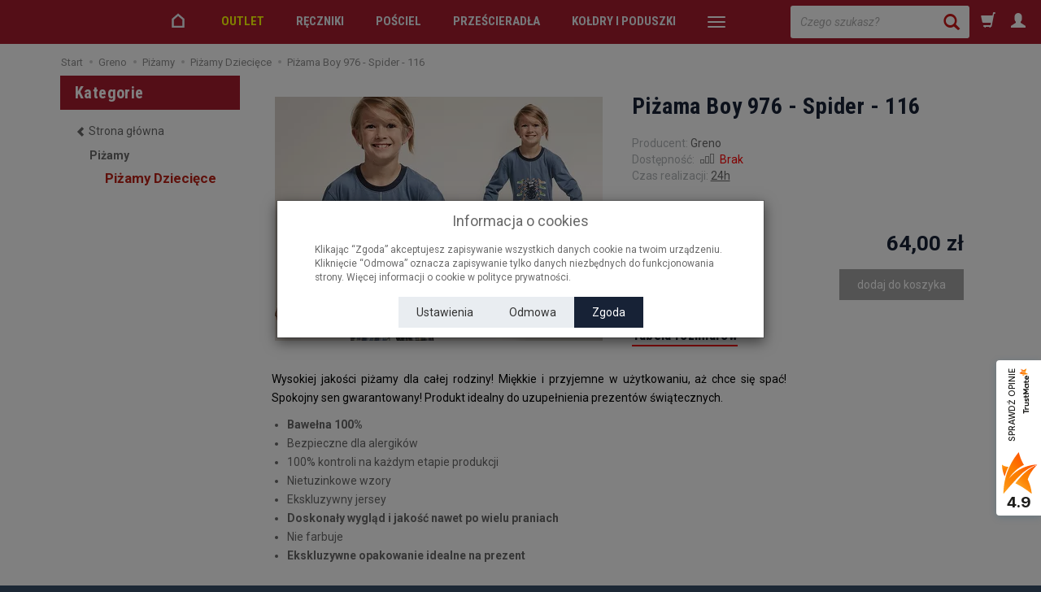

--- FILE ---
content_type: text/html; charset=utf-8
request_url: https://sklep.greno.pl/pizama-boy-976-spider-116.html
body_size: 20059
content:
<!DOCTYPE html>
<html lang="pl">
   <head>
      <meta name="viewport" content="width=device-width, initial-scale=1.0">
      
      
      

      
      
       
      
      
      
      
      
      
      

      
      
      
      
      
      

      <meta http-equiv="Content-Type" content="text/html; charset=utf-8" />
<meta name="keywords" content="Piżama Boy 976 - Spider - 116, Piżamy Dziecięce, Wyprzedaż Piżamy, Greno" />
<meta name="description" content="Tabela rozmiarów" />
<title>Piżama Boy 976 - Spider - 116 | Sklep Greno</title>
<link rel="canonical" href="https://sklep.greno.pl/pizama-boy-976-spider-116.html" />
      <meta name="google-site-verification" content="tec1H9zynd0AtW5WxGJw5-a2Hzf3idhcMaAe8B8BGmE">

      <link href="/bootstrap/css/bootstrap.min.css?v320" rel="stylesheet" type="text/css">
      <link href="/cache/css/ebb15c36b7b7e2111392c8bf7bb60d4d.css?lm=1745829949" rel="preload" as="style" />
<link href="/cache/css/ebb15c36b7b7e2111392c8bf7bb60d4d.css?lm=1745829949" rel="stylesheet" type="text/css" />
      
      <link href="/images/frontend/theme/greno02/greno.png" rel="shortcut icon">
      <link href="https://fonts.googleapis.com/css?family=Roboto+Condensed:400,700|Roboto:400,400i,700,700i&amp;subset=latin-ext" rel="stylesheet">
      
      
      <!--[if IE 9]>
         <style type="text/css">
         select.form-control
         {
            padding-right: 0;
            background-image: none;
         }
         </style> 
      <![endif]-->

       
      
<!-- Google Tag Manager -->

<script>(function(w,d,s,l,i){w[l]=w[l]||[];w[l].push({'gtm.start':
new Date().getTime(),event:'gtm.js'});var f=d.getElementsByTagName(s)[0],
j=d.createElement(s),dl=l!='dataLayer'?'&l='+l:'';j.async=true;j.src=
'https://www.googletagmanager.com/gtm.js?id='+i+dl;f.parentNode.insertBefore(j,f);
})(window,document,'script','dataLayer','GTM-5L7NN7L');</script>

<!-- End Google Tag Manager -->

      <script type="text/javascript">
  window.dataLayer = window.dataLayer || [];
  function gtag(){dataLayer.push(arguments)};
</script>
  <script>
    
     gtag('consent', 'default', {
        'functionality_storage': 'granted',
        'personalization_storage': 'granted',
        'security_storage': 'granted',
        'analytics_storage': 'denied',      
        'ad_storage': 'denied',
        'ad_personalization': 'denied',
        'ad_user_data': 'denied',
        'wait_for_update': 500
    });
    
</script>
<script async src="https://www.googletagmanager.com/gtag/js?id=G-Q7J49Z3WHF"></script>
<script>
  gtag('js', new Date());
  gtag('config', 'G-Q7J49Z3WHF');
 </script>
 <script>
    gtag('config', 'AW-817015077');
</script> 
  <script>
  
    gtag("event", "view_item", {
    currency: "PLN",
    value: 64.00,
    items: [
            {
        item_id: "PI-CDZ-976-SPI2",
        item_name: "Piżama Boy 976 - Spider - 116",
        index: 0,
        item_brand: "Greno",
        item_category: "Piżamy",
item_category2: "Piżamy Dziecięce",
        price: 64.00,
        // Google Ads
        id: "PI-CDZ-976-SPI2",
        google_business_vertical: "retail"
      }    ]
  });
  </script>

   
      <meta property="og:type" content="website" /><meta property="og:title" content="Piżama Boy 976 - Spider - 116" /><meta property="og:description" content="Tabela rozmiarów" /><meta property="og:url" content="https://sklep.greno.pl/pizama-boy-976-spider-116.html" /><meta property="og:image" content="https://sklep.greno.pl/media/products/6609856d611d4753282635e5cc03a89c/images/thumbnail/big_Pizama-Boy-976-Spider.webp?lm=1746289753" /><meta property="og:updated_time" content="1768917424" /><script>

var ad_storage = 'denied';

var analytics_storage = 'denied';

var ad_personalization = "denied";

var ad_user_data = "denied";

var cookies_message_bar_hidden = 0;

const cookies = document.cookie.split("; ");

for (let i = 0; i < cookies.length; i++) {
  const cookie = cookies[i].split("=");
  
  if (cookie[0] === "cookies_google_analytics"){
    var cookies_google_analytics = cookie[1];                                
    
    if(cookies_google_analytics === 'true'){           
       var analytics_storage = "granted";
    }        
  }
  
  if (cookie[0] === "cookies_google_targeting"){
    
    var cookies_google_targeting = cookie[1];                        
            
    if(cookies_google_targeting === 'true'){            
        var ad_storage = "granted";
    }     
  }

 if (cookie[0] === "cookies_google_personalization"){
    
    var cookies_google_personalization = cookie[1];                        
            
    if(cookies_google_personalization === 'true'){            
        var ad_personalization = "granted";
    }     
  }

if (cookie[0] === "cookies_google_user_data"){
    
    var cookies_google_user_data = cookie[1];                        
            
    if(cookies_google_user_data === 'true'){            
        var ad_user_data = "granted";
    }     
  }

if (cookie[0] === "cookies_message_bar_hidden"){
    
    var cookies_message_bar_hidden = cookie[1];                        
            
    if(cookies_message_bar_hidden === 'true'){            
        var cookies_message_bar_hidden = 1;
    }     
  }

}

        
         if (cookies_message_bar_hidden == 1){
            gtag('consent', 'update', {
            'functionality_storage': 'granted',
            'personalization_storage': 'granted',
            'security_storage': 'granted',
            'analytics_storage': analytics_storage,      
            'ad_storage': ad_storage,
            'ad_personalization': ad_personalization,
            'ad_user_data': ad_user_data
        });
         }
    
    </script>   </head>
   <body>

<!-- Google Tag Manager (noscript) -->
<noscript><iframe src="https://www.googletagmanager.com/ns.html?id=GTM-5L7NN7L"
height="0" width="0" style="display:none;visibility:hidden"></iframe></noscript>
<!-- End Google Tag Manager (noscript) -->

      


<!-- Modal -->
<div class="modal fade" id="ajax-login-form-modal" tabindex="-1" role="dialog" aria-hidden="true">
    <div class="modal-dialog">

        <div class="modal-content">
                
            <div id="ajax-login-form"></div>            
            
        </div>

    </div>
</div>
 
      <div id="bg">
    <div id="g_top"></div>
<div id="top" class="container hidden">
    <div id="header" class="clearfix">
        <div id="logo">
            <a href="/">
                <img src="/images/frontend/theme/greno02/belka-GRENO-mobilephone.png" alt="Logo" />
            </a>
        </div>...
    </div>
</div>
    <div id="container" class="container-fluid">
        <header>
            <div id="header-navbar-position" style="background-color: #a61c2e;">
    <div id="header-navbar-outer">
        <div class="container-fluid" style="padding-left: 0px !important; padding-right: 0px !important;">
            <nav id="header-navbar" class="navbar">
                <div id="logo_small" class="visible-xs">
                    <div style="background-color: #a61c2e;">
                        <a href="/">
                            <img class="img-responsive" src="/images/frontend/theme/greno02/belka-GRENO-mobilephone.png" alt="Logo Greno">
                        </a>
                     </div>
                </div>
                <div id="navbar-buttons" class="btn-group pull-right">
                	<div id="greno_search_div" class="hidden-xs">
<form action="/product/search" class="form-inline search" method="get">
    <div class="input-group">
        <input id="greno_search" type="search" autocomplete="off" class="form-control" name="query" value="" placeholder='Czego szukasz?' />
        <span class="input-group-btn">
            <button id="greno_search_btn" class="btn btn-primary" type="submit"><span class="glyphicon glyphicon-search"></span></button>
        </span>
    </div>
</form>
</div>
                    <button title="Koszyk" id="nav-button-shopping-cart" class="btn btn-navbar collapsed empty" data-toggle="collapse" data-target="#nav-shopping-cart"  data-parent="#header-navbar">
                        <span class="glyphicon glyphicon-shopping-cart"></span>
                        <small class="quantity"></small>
                    </button>
                                        <a href="https://sklep.greno.pl/user/loginUser" id="a-button-user" class="hidden-xs btn btn-navbar collapsed">
                        <span id="login-status-info1" class="glyphicon glyphicon-user"></span>
                        <small class="login-status">&nbsp;</small>
                    </a> 
                    <button title="Logowanie" id="nav-button-user" class="visible-xs btn btn-navbar collapsed" data-toggle="collapse" data-target="#nav-user" data-parent="#header-navbar">
                        <span id="login-status-info2" class="glyphicon glyphicon-user"></span>
                        <small class="login-status">&nbsp;</small>
                    </button>
                                        <button title="Ustawienia" id="nav-button-settings" class="btn btn-navbar hidden-xs collapsed" data-toggle="collapse" data-target="#nav-settings" data-parent="#header-navbar">
                        <span class="glyphicon glyphicon-globe"></span>
                    </button>
                </div>
                <div class="navbar-header">
                    <button title="Menu" id="nav-button-menu" type="button" class="navbar-toggle collapsed" data-toggle="collapse" data-target="#nav-menu" data-parent="#header-navbar">
                        <span class="icon-bar"></span>
                        <span class="icon-bar"></span>
                        <span class="icon-bar"></span>
                    </button>
                </div>
                <!-- Menu -->
                <div id="nav-menu" class="navbar-collapse collapse">
                    <ul class="nav navbar-nav horizontal-categories" style="visibility: hidden; height: 0">   
    <li class="home-icon hidden-xs hidden-sm">
        <a href="/">
            <svg enable-background="new 0 0 512 512" height="21px" version="1.0" viewBox="0 0 512 512" width="22px" xml:space="preserve" xmlns="http://www.w3.org/2000/svg" xmlns:xlink="http://www.w3.org/1999/xlink"><g><path d="M446,466H66V199.2L256,36.5l190,162.7L446,466z M126,406h260l0-179.2L256,115.5L126,226.8V406z"/></g></svg>
        </a>                     
    </li>                     
    <li class="visible-xs">
        <form action="/product/search" class="form-inline search" method="get">
    <div class="input-group">
        <label class="sr-only" for="search">Wyszukaj</label>
        <input id="search" type="search" autocomplete="off" class="form-control" name="query" value="" placeholder='Wpisz czego szukasz' />
        <span class="input-group-btn">
            <button class="btn btn-primary" type="submit"><span class="glyphicon glyphicon-search"></span></button>
        </span>
    </div>
</form>






    </li>    

                                                    <li class="dropdown">
		    			                	    <a href="/category/outlet" class="outletlink dropdown-toggle category-link category-outlet" data-hover="dropdown" data-toggle="dropdown">OUTLET</a>
					                        <ul class="dropdown-menu">
                        			                            	<li><a href="/category/outlet-wyprzedaz-reczniki" class="outletlink category-link">Wyprzedaż Ręczniki</a></li>
			                            			                            	<li><a href="/category/outlet-wyprzedaz-posciele" class="outletlink category-link">Wyprzedaż Pościele</a></li>
			                            			                            	<li><a href="/category/outlet-wyprzedaz-poszewki" class="outletlink category-link">Wyprzedaż Poszewki</a></li>
			                            			                            	<li><a href="/category/outlet-wyprzedaz-przescieradla" class="outletlink category-link">Wyprzedaż Prześcieradła</a></li>
			                            			                            	<li><a href="/category/wyprzedaz-koldry-i-poduszki" class="outletlink category-link">Wyprzedaż Kołdry i poduszki</a></li>
			                            			                            	<li><a href="/category/outlet-wyprzedaz-koce-i-narzuty" class="outletlink category-link">Wyprzedaż Koce i Narzuty</a></li>
			                            			                            	<li><a href="/category/outlet-wyprzedaz-obrusy" class="outletlink category-link">Wyprzedaż Obrusy</a></li>
			                            			                            	<li><a href="/category/outlet-wyprzedaz-szlafroki" class="outletlink category-link">Wyprzedaż Szlafroki</a></li>
			                            			                            	<li><a href="/category/outlet-wyprzedaz-poduszki-dekoracyjne" class="outletlink category-link">Wyprzedaż Poduszki Dekoracyjne</a></li>
			                            			                            	<li><a href="/category/outlet-wyprzedaz-pizamy" class="outletlink category-link">Wyprzedaż Piżamy</a></li>
			                            			                            	<li><a href="/category/outlet-wyprzedaz-horeca" class="outletlink category-link">Wyprzedaż HoReCa</a></li>
			                            			                    </ul>
                </li>
    	    	 
                                                    <li class="dropdown">
		                        <a href="/category/reczniki" class="dropdown-toggle category-link" data-hover="dropdown" data-toggle="dropdown">Ręczniki</a>
		                        <ul class="dropdown-menu">
                        			    				                        	<li><a href="/category/reczniki-do-rak" class="category-link">Do rąk</a></li>
							                            			    				                        	<li><a href="/category/reczniki-kapielowe" class="category-link">Kąpielowe</a></li>
							                            			    				                        	<li><a href="/category/reczniki-plazowe" class="category-link">Plażowe</a></li>
							                            			    				                        	<li><a href="/category/reczniki-dla-dzieci" class="category-link">Dla dzieci</a></li>
							                            			    				                        	<li><a href="/category/reczniki-dywaniki" class="category-link">Dywaniki</a></li>
							                            			    				                        	<li><a href="/category/reczniki-exclusive" class="category-link">Exclusive</a></li>
							                            			    				                        	<li><a href="/category/reczniki-bambusowe" class="category-link">Bambusowe</a></li>
							                            			                            <li><a href="/category/kolekcje-recznikow" class="category-link" style="color: #CA1515;">Kolekcje</a></li>
			                    </ul>
                </li>
    	    	 
                                                    <li class="dropdown">
		                        <a href="/category/posciele" class="dropdown-toggle category-link" data-hover="dropdown" data-toggle="dropdown">Pościel</a>
		                        <ul class="dropdown-menu">
                        			    				                        	<li><a href="/category/posciel-bawelniana" class="category-link">Bawełniana</a></li>
							                            			    				                        	<li><a href="/category/posciel-satynowa" class="category-link">Satynowa</a></li>
							                            			    				                        	<li><a href="/category/posciel-jednobarwna" class="category-link">Jednobarwna</a></li>
							                            			    				                        	<li><a href="/category/posciele-poszewki" class="category-link">Poszewki</a></li>
							                            			    				                        	<li><a href="/category/posciel-140x200" class="category-link">Pościel 140x200</a></li>
							                            			    				                        	<li><a href="/category/posciel-160x200" class="category-link">Pościel 160x200</a></li>
							                            			    				                        	<li><a href="/category/posciel-220x200" class="category-link">Pościel 200x220</a></li>
							                            			                    </ul>
                </li>
    	    	 
                                                    <li class="dropdown">
		                        <a href="/category/przescieradla" class="dropdown-toggle category-link" data-hover="dropdown" data-toggle="dropdown">Prześcieradła</a>
		                        <ul class="dropdown-menu">
                        			    				                        	<li><a href="/category/przescieradla-frotte-z-gumka" class="category-link">Frotte z gumką</a></li>
							                            			    				                        	<li><a href="/category/przescieradla-jersey-z-gumka" class="category-link">Jersey z gumką</a></li>
							                            			    				                        	<li><a href="/category/przescieradla-satynowe" class="category-link">Satynowe</a></li>
							                            			    				                        	<li><a href="/category/przescieradla-bawelniane" class="category-link">Bawełniane</a></li>
							                            			                    </ul>
                </li>
    	    	 
                                                    <li class="dropdown">
		                        <a href="/category/koldry-i-poduszki" class="dropdown-toggle category-link" data-hover="dropdown" data-toggle="dropdown">Kołdry i poduszki</a>
		                        <ul class="dropdown-menu">
                        			    				                        	<li><a href="/category/koldry-i-poduszki-welniane" class="category-link">Wełniane</a></li>
							                            			    				                        	<li><a href="/category/koldry-i-poduszki-puchowe" class="category-link">Puchowe</a></li>
							                            			    				                        	<li><a href="/category/koldry-i-poduszki-caloroczne" class="category-link">Całoroczne</a></li>
							                            			    				                        	<li><a href="/category/koldry-i-poduszki-zimowe" class="category-link">Zimowe</a></li>
							                            			    				                        	<li><a href="/category/koldry-i-poduszki-4-pory-roku" class="category-link">4 Pory Roku</a></li>
							                            			    				                        	<li><a href="/category/koldry-i-poduszki-letnie" class="category-link">Letnie</a></li>
							                            			    				                        	<li><a href="/category/koldry-i-poduszki-poduszki" class="category-link">Poduszki</a></li>
							                            			                    </ul>
                </li>
    	    	 
                                                    <li class="dropdown">
		                        <a href="/category/narzuty-i-koce" class="dropdown-toggle category-link" data-hover="dropdown" data-toggle="dropdown">Narzuty i koce</a>
		                        <ul class="dropdown-menu">
                        			    				                        	<li><a href="/category/narzuty-i-koce-narzuty" class="category-link">Narzuty</a></li>
							                            			    				                        	<li><a href="/category/narzuty-i-koce-kocyki-dzieciece" class="category-link">Kocyki dziecięce</a></li>
							                            			                    </ul>
                </li>
    	    	 
                                                    <li class="dropdown">
		                        <a href="/category/horeca" class="dropdown-toggle category-link" data-hover="dropdown" data-toggle="dropdown">HoReCa</a>
		                        <ul class="dropdown-menu">
                        			    				                        	<li><a href="/category/horeca-posciel-hotelowa" class="category-link">HoReCa Pościel Hotelowa</a></li>
							                            			    				                        	<li><a href="/category/horeca-przescieradla" class="category-link">HoReCa Prześcieradła</a></li>
							                            			    				                        	<li><a href="/category/horeca-reczniki-hotelowe-dywaniki" class="category-link">HoReCa Ręczniki hotelowe, Dywaniki</a></li>
							                            			    				                        	<li><a href="/category/horeca-koldry-poduszki" class="category-link">HoReCa Kołdry, Poduszki</a></li>
							                            			    				                        	<li><a href="/category/horeca-szlafroki" class="category-link">HoReCa Szlafroki</a></li>
							                            			    				                        	<li><a href="/category/horeca-podklady-ochronne" class="category-link">HoReCa Podkłady Ochronne</a></li>
							                            			                    </ul>
                </li>
    	    	 
                                                    <li class="dropdown">
		                        <a href="/category/obrusy" class="dropdown-toggle category-link" data-hover="dropdown" data-toggle="dropdown">Obrusy</a>
		                        <ul class="dropdown-menu">
                        			    				                        	<li><a href="/category/obrusy-serwetki" class="category-link">Serwetki</a></li>
							                            			                    </ul>
                </li>
    	    	 
                                                    <li class="dropdown">
		                        <a href="/category/pizamy" class="dropdown-toggle category-link" data-hover="dropdown" data-toggle="dropdown">Piżamy</a>
		                        <ul class="dropdown-menu">
                        			    				                        	<li><a href="/category/pizamy-pizamy-dzieciece" class="category-link">Piżamy Dziecięce</a></li>
							                            			                    </ul>
                </li>
    	    	 
                                                    <li class="dropdown">
		                        <a href="/category/szlafroki" class="dropdown-toggle category-link" data-hover="dropdown" data-toggle="dropdown">Szlafroki</a>
		                        <ul class="dropdown-menu">
                        			    				                        	<li><a href="/category/szlafroki-dla-dzieci" class="category-link">Dla dzieci</a></li>
							                            			    				                        	<li><a href="/category/szlafroki-damskie" class="category-link">Damskie</a></li>
							                            			    				                        	<li><a href="/category/szlafroki-meskie" class="category-link">Męskie</a></li>
							                            			                    </ul>
                </li>
    	    	 
                        <li>
                <a href="/category/sciereczki-kuchenne" class="category-link">Ściereczki Kuchenne</a>
            </li>
         
                        <li>
                <a href="/category/poduszki-dekoracyjne" class="category-link">Poduszki dekoracyjne</a>
            </li>
         
                                                    <li class="dropdown">
		                        <a href="/category/akcesoria" class="dropdown-toggle category-link" data-hover="dropdown" data-toggle="dropdown">Akcesoria</a>
		                        <ul class="dropdown-menu">
                        			    				                        	<li><a href="/category/akcesoria-salon" class="category-link">Salon</a></li>
							                            			                    </ul>
                </li>
    	    	 
          
    
    
</ul>



                </div>
                <div class="navbar-dropdown">
                    <!-- Koszyk -->
                    <div id="nav-shopping-cart" class="navbar-collapse collapse">
                        <div class="shopping-cart clearfix">
            <div class="text-right">Twój koszyk jest pusty</div>
    </div>





                    </div>
                    <div id="nav-user" class="navbar-collapse collapse">
                        <ul class="nav navbar-nav">
                            <!-- Moje konto, Język, Waluta -->
                                <div class="user-content">
        <a class="btn btn-primary" data-action="ajax-login-button">Zaloguj</a>
        <div class="user-options-text text-muted hidden-xs">Nie masz jeszcze konta?</div>
        <a class="btn btn-light" href="https://sklep.greno.pl/user/createAccount" rel="nofollow">Załóż konto</a>    
    </div>

<div class="user-settings hidden-sm hidden-md hidden-lg">
    
    
</div>


                        </ul>
                    </div>
                    <div id="nav-settings" class="hidden-xs navbar-collapse collapse"><ul class="nav navbar-nav"><li class="dropdown"></li><li class="dropdown"></li></ul></div>
                </div>
            </nav>
        </div>
    </div>
</div>




        </header>

                <div id="two-column-layout" class="container">
                    <ol class="breadcrumb hidden-xs" itemscope itemtype="https://schema.org/BreadcrumbList">
    <li itemprop="itemListElement" itemscope itemtype="https://schema.org/ListItem">
        <a itemprop="item" href="https://sklep.greno.pl/"><span itemprop="name">Start</span></a>
        <meta itemprop="position" content="1" />
    </li>
                <li itemprop="itemListElement" itemscope itemtype="https://schema.org/ListItem">
                        <a itemprop="item"  href="https://sklep.greno.pl/category/glowna"><span itemprop="name">Greno</span></a>
                        <meta itemprop="position" content="2" />
        </li>
            <li itemprop="itemListElement" itemscope itemtype="https://schema.org/ListItem">
                        <a itemprop="item"  href="https://sklep.greno.pl/category/pizamy"><span itemprop="name">Piżamy</span></a>
                        <meta itemprop="position" content="3" />
        </li>
            <li itemprop="itemListElement" itemscope itemtype="https://schema.org/ListItem">
                        <a itemprop="item"  href="https://sklep.greno.pl/category/pizamy-pizamy-dzieciece"><span itemprop="name">Piżamy Dziecięce</span></a>
                        <meta itemprop="position" content="4" />
        </li>
            <li itemprop="itemListElement" itemscope itemtype="https://schema.org/ListItem">
                        <a itemprop="item"  href="https://sklep.greno.pl/pizama-boy-976-spider-116.html"><span itemprop="name">Piżama Boy 976 - Spider - 116</span></a>
                        <meta itemprop="position" content="5" />
        </li>
    </ol>




            <div class="row">
                <div id="content" class="col-md-9 col-md-push-3 col-lg-9 col-lg-push-3">













<div itemscope itemtype="https://schema.org/Product">
    <div class="card panel panel-default">
        <div class="panel-body">
            <div class="row">
                <div class="col-sm-6 col-md-6 col-lg-6 product-gallery">
                    
                    
                                        
                    <ul id="product-gallery" class="gallery list-unstyled clearfix" data-equalizer>
                        <li id="product-photo" class="col-xs-12" data-src="/media/products/6609856d611d4753282635e5cc03a89c/images/thumbnail/big_Pizama-Boy-976-Spider.webp?lm=1746289753" data-sub-html="    &lt;div class=&quot;custom-html&quot;&gt;
        &lt;h4&gt;Piżama Boy 976 - Spider - 116&lt;/h4&gt;
        &lt;p&gt;&lt;/p&gt;
    &lt;/div&gt;
" data-id="" data-gallery="/stThumbnailPlugin.php?i=media%2Fproducts%2F6609856d611d4753282635e5cc03a89c%2Fimages%2FPizama-Boy-976-Spider.jpg&t=gallery&f=product&u=1745400980">
                            <div>
                                <div class="gallery-image">
                                    <img itemprop="image" class="img-responsive" src="/media/products/6609856d611d4753282635e5cc03a89c/images/thumbnail/large_Pizama-Boy-976-Spider.webp?lm=1746289751" alt="Piżama Boy 976 - Spider - 116" width="403" height="300">
                                                                    </div>
                            </div>
                        </li>
                                            </ul>
                </div>
                <div class="col-sm-6 col-md-6 col-lg-6 product-label relative">
                    <div id="product-preloader" class="preloader absolute hidden"></div>
                    <h1 itemprop="name">Piżama Boy 976 - Spider - 116</h1>


		    

                    <ul class="information">
                                            
                        
                        
                                                     <li itemscope itemtype="https://schema.org/Brand" itemprop="brand"><span class="text-muted">Producent:</span> <span itemprop="name" ><a href="/manufacturer/greno" class="producer_name">Greno</a></span></li>
                                                                        
                        <li>
                            
                                                            <span class="text-muted">Dostępność:</span>
                                
                                                                    <span id="st_availability_info">
    <img alt="Brak" src="/media/availability/empty.png?lm=1745400980" />

            <a href="#" id="active_availability_alert_overlay">
        
    <span id="st_availability_info-value" style="float: none;color: #FF0000">Brak</span>

            </a>
    
</span>

<!-- Modal -->
<div class="modal fade" id="availability_alert_modal" tabindex="-1" role="dialog" aria-labelledby="myModalLabel" aria-hidden="true">
  <div class="modal-dialog">
    <div class="modal-content">
        <div id="availability_alert"></div>
    </div>
  </div>
</div>

                                                                                                
                                                            <div class="clearfix">   <div id="question-container">
   </div>

</div>
                                                                                        <div id="execute_time"><span class="text-muted">Czas realizacji:</span> <span id="execute_time_trigger" rel="#execute_time_overlay" data-toggle="modal" data-target="#execute_time_overlay">24h</span></div>
                            
			                                
                            <!-- show price history -->
                            
<li>
<br/>
<a href="#" id="show-price-modal" terget="_blank" rel="nofollow">Historia ceny <span style="font-size: 14px;" class="glyphicon glyphicon-random"></span></a> <br />
<!-- Modal -->
<div class="modal fade" id="price_history_modal" tabindex="-1" role="dialog" aria-hidden="true">    
    <div class="modal-dialog">                
    
        <div class="modal-content" style="padding: 15px;">
        
        <div class="modal-header" style="border-bottom: none;">            
            <button type="button" class="close pull-right" data-dismiss="modal" aria-label="Close"><span aria-hidden="true">×</span></button>
        </div>        
            
            
            <div id="price_history_result"></div>
        </div>
    
    </div>
</div>

</li>
                            <!-- end show price history -->
                            
                            <div id="basket_product_options_container">
                                
                            </div>
                        </li>
                        
                    </ul>

		    
                    <meta itemprop="sku" content="PI-CDZ-976-SPI2">
                    
                                            <ul class="information prices" itemprop="offers" itemscope itemtype="https://schema.org/Offer">
                        <meta itemprop="availability" content="https://schema.org/OutOfStock" />
                        <meta itemprop="priceCurrency" content="PLN" />
                        <meta itemprop="url" content="https://sklep.greno.pl/pizama-boy-976-spider-116.html" />
                        <meta itemprop="priceValidUntil" content="2026-02-03" />


                                                            <meta itemprop="price" content="64.00" />
                            
                        
                            <li class="add-quantity text-muted">
                                
                            </li>
                                                                                                                            <li>
                                        <span class="old_price"></span>
                                        <span class="price"><span id="st_product_options-price-brutto">64,00 zł</span></span>
                                    </li>
                                                            
                            
                            <li class="shopping-cart">
                                    <form data-product="2994" id="product-card_2994" class="basket_add_button" action="https://sklep.greno.pl/basket/add/2994/1" method="post">
        <div>
            <input type="hidden" name="product_set_discount" value="" />
            <input type="hidden" name="option_list" value="" />
            <div class="relative btn-disable"><button class="btn btn-shopping-cart" type="submit" disabled="disabled">dodaj do koszyka</button><span class="disabled-info btn btn-shopping-cart">Niedostępny</span></div>
        </div>
    </form>
                            </li>
                                                            
                                                    
                        



    <li style="margin-top: 12px">    
</li>

                    </ul>
                                
                

                                    <div class="description-short tinymce_html">
                       <!--[mode:tiny]--><p><span class="short_card"><a title="Tabela rozmiarów" href="/uploads/pizamy_rozmiary.html" target="_blank" rel="noopener">Tabela rozmiarów</a></span></p>
                    </div>
                
                
            </div>
        </div>

        

        
                        <div class="row">
            <div itemprop="description" class="description tinymce_html col-xs-12">
                <!--[mode:tiny]--><p class="text-justify"><span style="color: black;">Wysokiej jakości piżamy dla całej rodziny! Miękkie i przyjemne w użytkowaniu, aż chce się spać! Spokojny sen gwarantowany! Produkt idealny do uzupełnienia prezentów świątecznych.</span></p>
<ul>
<li><strong>Bawełna 100%</strong></li>
<li>Bezpieczne dla alergików</li>
<li>100% kontroli na każdym etapie produkcji</li>
<li>Nietuzinkowe wzory</li>
<li>Ekskluzywny jersey</li>
<li><strong>Doskonały wygląd i jakość nawet po wielu praniach</strong></li>
<li>Nie farbuje</li>
<li><strong>Ekskluzywne opakowanie idealne na prezent</strong></li>
</ul>
            </div>
            <div class="description_right tinymce_html col-xs-12 col-sm-3 col-md-3 col-lg-3"></div>

  
        </div>
                
                    
        
                    <div class="card-tabs relative">
                <ul id="product-tabs" class="nav nav-tabs">
                                        <li>
                        <a href="#product-tab-1" data-url="/product/recommendProducts/id/2994/id_category/278/id_producer/1" rel="nofollow">Polecane produkty</a>
                    </li>
                                    </ul>
            </div>
            <div class="tab-content">
                                    <div class="tab-pane" id="product-tab-1"></div>
                            </div>
                
        
        
        

        </div>
    </div>


</div>

<div class="modal fade" id="execute_time_overlay" tabindex="-1" role="dialog" aria-labelledby="execute_time_overlay" aria-hidden="true">
  <div class="modal-dialog">
    <div class="modal-content">
    </div>
  </div>
</div>


</div>
                <div id="left" class="col-md-3 col-md-pull-9 col-lg-3 col-lg-pull-9 hidden-sm hidden-xs">
                    <div id="category-thumbnail" class="thumbnail">
                        <div id="vertical-categories" class="panel panel-primary">
    <div class="panel-heading">
        <h3 class="panel-title">Kategorie</h3>
    </div>
    <div class="panel-body">
        <ul class="nav nav-stacked">
                            <li class="parent"><a href="/"><span class="glyphicon glyphicon-chevron-left"></span> <span class="name">Strona główna</span></a></li>
            
	    
                            <li>
                    <span class="current">
                        <a href="/category/pizamy">Piżamy</a>
                    </span>
                    <ul class="nav nav-stacked">
                            
                            <li class="active">
                                <a href="/category/pizamy-pizamy-dzieciece">Piżamy Dziecięce</a>
                            </li>
                                            </ul>
		                    </li>
                    </ul>
    </div>
</div>
                        
                    </div>
                    
                    
                    
                    
                    
                    
                    
                </div>
            </div>
        </div>
        <div class="cointainer-fluid" style="margin-bottom: 4px;">
	    <a href="/webpage/o-nas.html">
	    	        <img class="img-responsive" src="/images/frontend/theme/greno02/logotypy.webp" alt="Greno, Bielbaw, Frotex">
	    	    </a>
        </div>
    </div>
    <footer>
        <div class="navbar navbar-default clearfix" role="navigation">
    <div class="container-fluid" style="margin-left: 20px; margin-right: 20px;">
        <div class="row">
            <div id="social" class="list-group col-xs-12 col-sm-3 col-md-3 col-lg-3">
            <div id="newsletter">
    <p>Zapisz się na newsletter.</p>
    <form class="st_form_ver6" method="post" action="/newsletter/add">
        <div class="input-group">
            <input type="text" name="newsletter[email]" id="newsletter_email" value="" class="form-control" placeholder="Twój email..." />
            <input type="hidden" name="newsletter[privacy]" id="newsletter_privacy" value="1" />
            <input type="hidden" name="newsletter[new_user]" id="newsletter_new_user" value="" />
            <span class="input-group-btn">
                <input type="submit" name="commit" value="Dodaj" class="btn btn-primary" />
            </span>
        </div>
    </form>
</div>
                <a alt="Greno Facebook" href="http://facebook.com/grenopl" target="_blank" rel="noopener">
            <svg data-name="Facebook" height="28" viewBox="0 0 24 24" width="28" xmlns="http://www.w3.org/2000/svg"><path d="M16.75,9H13.5V7a1,1,0,0,1,1-1h2V3H14a4,4,0,0,0-4,4V9H8v3h2v9h3.5V12H16Z"/></svg>
        </a>
                        <a alt="Greno Instagram" href="https://www.instagram.com/greno.pl/" target="_blank" rel="noopener">
        <svg enable-background="new 0 0 100 100" height="28px" id="Layer_1" version="1.0" viewBox="0 0 100 100" width="28px" xml:space="preserve" xmlns="http://www.w3.org/2000/svg" xmlns:xlink="http://www.w3.org/1999/xlink"><path d="M70,9.999H30c-10.999,0-20,9.001-20,20v40.002c0,10.996,9.001,20,20,20h40c10.999,0,20-9.004,20-20V29.999  C90,19,80.999,9.999,70,9.999z M83.333,70.001c0,7.35-5.979,13.333-13.333,13.333H30c-7.351,0-13.333-5.983-13.333-13.333V29.999  c0-7.352,5.982-13.333,13.333-13.333h40c7.354,0,13.333,5.981,13.333,13.333V70.001z"/><circle cx="71.667" cy="28.332" r="5"/><path d="M50,29.999c-11.048,0-20,8.953-20,20c0,11.043,8.952,20.002,20,20.002c11.045,0,20-8.959,20-20.002  C70,38.952,61.045,29.999,50,29.999z M50,63.334c-7.363,0-13.333-5.97-13.333-13.335S42.637,36.666,50,36.666  s13.333,5.968,13.333,13.333S57.363,63.334,50,63.334z"/></svg>
    </a>
                
</div>
            <div id="webpage_footer" class="col-xs-12 col-sm-9 col-md-9 col-lg-9">
    <div class="panel-group row" id="accordion_footer">
	    <div class="col-sm-1 hidden-xs"></div>
	    <div class="foot-group list-group col-xs-12 col-sm-3 hidden-xs">
	        <h5 class="list-group-item-heading">KONTAKT</h5>
		<div class="list-group">Infolinia sklepu<br/>71 360 56 61<br/>czynna : pon. - pt. 8:30 - 15:30<br/>e-mail : <a href="mailto:sklep@greno.pl" style="display: inline-block; font-size: 1em !important;">sklep@greno.pl</a>
		</div>
	    </div>
			    <div class="foot-group list-group col-xs-12 col-sm-2">
	       <h5 class="list-group-item-heading">
	<a data-toggle="collapse" data-parent="#accordion_footer" href="#collapse_1">Zamówienie <span class="caret hidden-sm hidden-md hidden-lg"></span></a>
</h5>  
<div id="collapse_1" class="list-group collapse">
                 
        <a href="/webpage/koszty-i-sposoby-dostawy.html">Koszty i sposoby dostawy</a>
        
                 
        <a href="/webpage/sposoby-platnosci.html">Sposoby Płatności</a>
        
                 
        <a href="/webpage/zwroty.html">Zwroty</a>
        
      
</div>
	    </div>
			    <div class="foot-group list-group col-xs-12 col-sm-2">
	       <h5 class="list-group-item-heading">
	<a data-toggle="collapse" data-parent="#accordion_footer" href="#collapse_2">Regulaminy <span class="caret hidden-sm hidden-md hidden-lg"></span></a>
</h5>  
<div id="collapse_2" class="list-group collapse">
                 
        <a href="/webpage/regulamin.html">Regulamin</a>
        
                 
        <a href="/webpage/polityka-prywatnosci.html">Polityka prywatności</a>
        
                 
        <a href="/webpage/prawo-odstapienia-od-umowy.html">Prawo odstąpienia od umowy</a>
        
      
</div>
	    </div>
			    <div class="foot-group list-group col-xs-12 col-sm-2">
	       <h5 class="list-group-item-heading">
	<a data-toggle="collapse" data-parent="#accordion_footer" href="#collapse_4">BLOG <span class="caret hidden-sm hidden-md hidden-lg"></span></a>
</h5>  
<div id="collapse_4" class="list-group collapse">
                 
        <a href="https://greno.pl/category/porady/"target="_blank">Porady</a>
        
                 
        <a href="https://greno.pl/category/design/"target="_blank">Design by Greno</a>
        
                 
        <a href="https://greno.pl/category/wiedza/"target="_blank">Wszystko o tekstyliach</a>
        
      
</div>
	    </div>
			    <div class="foot-group list-group col-xs-12 col-sm-2">
	       <h5 class="list-group-item-heading">
	<a data-toggle="collapse" data-parent="#accordion_footer" href="#collapse_3">Greno <span class="caret hidden-sm hidden-md hidden-lg"></span></a>
</h5>  
<div id="collapse_3" class="list-group collapse">
                 
        <a href="/webpage/o-nas.html">O nas</a>
        
                 
        <a href="/webpage/kontakt.html">Kontakt</a>
        
                 
        <a href="/webpage/nasza-misja.html">Nasza Misja</a>
        
      
</div>
	    </div>
						<div class="foot-group list-group col-xs-12 visible-xs">
	        <h5 class="list-group-item-heading"><a href="/webpage/kontakt.html">Kontakt</a></h5>
	    </div>
	    	</div>
</div>
        </div>
        <div class="copyright clearfix">
            <a href="https://www.sote.pl/" target="_blank" rel="noopener" title="Sklep internetowy SOTE">Sklep internetowy SOTE</a>
    </div>
    </div>
</div>
    </footer>
</div>      <div id="tm-widget-lemur" class="lemur"></div>
<!-- Modal -->
<div class="modal fade" id="ajax-cookie-modal" tabindex="-1" role="dialog" aria-hidden="true" style="z-index:2060">
    <div class="modal-dialog">

        <div class="modal-content">
        
        
            <div class="modal-header">
                <button type="button" class="close" data-dismiss="modal" aria-label="Close"><span aria-hidden="true">&times;</span></button>
                <div class="modal-title h4" id="myModalLabel">Ustawienia cookies</div>
            </div>

            <div class="modal-body panel-body">   
            

                <div class="small" style="padding: 0px 30px;">
                                

                    <div class="row">
                        <div class="col-sm-12">
                            <div class="h4">Niezbędne pliki cookie</div>
                        </div>                
                    </div>
                    

                    <div class="row">            
                        
                        <div class="col-xs-12 col-sm-10">                                                    
                            Te pliki cookie są niezbędne do działania strony i nie można ich wyłączyć. Służą na przykład do utrzymania zawartości koszyka użytkownika. Możesz ustawić przeglądarkę tak, aby blokowała te pliki cookie, ale wtedy strona nie będzie działała poprawnie. Te pliki cookie pozwalają na identyfikację np. osób zalogowanych.                            
                            <br/><br/>
                        </div>
                        
                        <div class="col-xs-12 col-sm-2">
                            Zawsze aktywne
                        </div>
                                               
                                            
                    </div>
                    
                    
                    
                    <div class="row">
                        <div class="col-sm-12">
                            <div class="h4">Analityczne pliki cookie</div>
                        </div>
                    </div>

                    <div class="row">

                        <div class="col-xs-12 col-sm-10">                            
                            Te pliki cookie pozwalają liczyć wizyty i źródła ruchu. Dzięki tym plikom wiadomo, które strony są bardziej popularne i w jaki sposób poruszają się odwiedzający stronę. Wszystkie informacje gromadzone przez te pliki cookie są anonimowe.                                                        
                            <br/><br/>
                        </div>

                        <div class="col-xs-12 col-sm-2">

                            <label for="checkbox-1" class="toggle-switchy" data-color="green" data-text="false" data-style="square"1 aria-label="Analityczne pliki cookie">
                                <input checked type="checkbox" id="checkbox-1">
                                <span class="toggle">
                                <span class="switch"></span>
                                </span>
                            </label>

                        </div>

                    </div>
                    
                    
                    
                    <div class="row">
                        <div class="col-sm-12">
                            <div class="h4">Reklamowe pliki cookie</div>
                        </div>
                    </div>

                    <div class="row">

                        <div class="col-xs-12 col-sm-10">                            
                            Reklamowe pliki cookie mogą być wykorzystywane za pośrednictwem naszej strony przez naszych partnerów reklamowych. Służą do budowania profilu Twoich zainteresowań na podstawie informacji o stronach, które przeglądasz, co obejmuje unikalną identyfikację Twojej przeglądarki i urządzenia końcowego. Jeśli nie zezwolisz na te pliki cookie, nadal będziesz widzieć w przeglądarce podstawowe reklamy, które nie są oparte na Twoich zainteresowaniach.
                            <br/><br/>
                        </div>

                        <div class="col-xs-12 col-sm-2">

                            <label for="checkbox-2" class="toggle-switchy"  data-color="green" data-text="false" data-style="square" aria-label="Reklamowe pliki cookie">
                                <input checked type="checkbox" id="checkbox-2">
                                <span class="toggle">
                                <span class="switch"></span>
                                </span>
                            </label>

                        </div>

                    </div>
                    
                    
                                        <div class="row">
                        
                        <div class="col-xs-12 col-sm-12">                        
                            Nasza strona korzysta z usług Google, takich jak Google Analytics i Google Ads. Aby dowiedzieć się więcej o tym, jak Google wykorzystuje dane z naszej strony, zapoznaj się z <a target="_blank" href="https://policies.google.com/technologies/partner-sites">polityką prywatności i warunkami Google</a>.
                            <br/><br/>
                        </div>

                    </div>                    
                    
                    
                    <div class="row">
                        <div class="col-sm-12">
                            <div class="h4">Wysyłanie danych związanych z reklamami</div>
                        </div>
                    </div>

                    <div class="row">

                        <div class="col-xs-12 col-sm-10">                            
                            Zgadzam się na wysyłanie danych związanych z reklamami do Google.
                            <br/><br/>
                        </div>

                        <div class="col-xs-12 col-sm-2">

                            <label for="checkbox-4" class="toggle-switchy"  data-color="green" data-text="false" data-style="square" aria-label="Wysyłanie danych związanych z reklamami">
                                <input checked type="checkbox" id="checkbox-4">
                                <span class="toggle">
                                <span class="switch"></span>
                                </span>
                            </label>

                        </div>

                    </div>
                    
                    
                    <div class="row">
                        <div class="col-sm-12">
                            <div class="h4">Reklamy spersonalizowane Google</div>
                        </div>
                    </div>

                    <div class="row">

                        <div class="col-xs-12 col-sm-10">                            
                            Zgadzam się na używanie reklam spersonalizowanych. Reklamy te są dostosowywane do konkretnych preferencji, zachowań i cech użytkownika. Google zbiera dane na temat aktywności użytkownika w internecie, takie jak wyszukiwania, przeglądane strony internetowe, kliknięcia i zakupy online, aby lepiej zrozumieć jego zainteresowania i preferencje.
                            <br/><br/>
                        </div>

                        <div class="col-xs-12 col-sm-2">

                            <label for="checkbox-3" class="toggle-switchy"  data-color="green" data-text="false" data-style="square" aria-label="Reklamy spersonalizowane Google">
                                <input checked type="checkbox" id="checkbox-3">
                                <span class="toggle">
                                <span class="switch"></span>
                                </span>
                            </label>

                        </div>

                    </div>
                                        
                    
                    <div class="row">                        

                        <button id="cookies-modal-accept" class="btn btn-primary pull-right">Zapisz i zamknij</button>
                        
                    </div>
                    
                </div>        
            </div>
        
        </div>

    </div>
</div>


<style type="text/css">

    #cookies_message:before{
        background: #cccccc;
    }

    #cookies_content{
        color: #000000;
    }

    #cookies_frame
    {
        width: 1310px;
    }
</style>
               <a id="phone-call" href="tel:+48713605661"><span class="glyphicon glyphicon-earphone"></span></a>
         <script src="/cache/js/6f8caf33ace299690ce659144053ebc1.js?lm=1745829949" type="text/javascript"></script><script type="text/javascript">    
      //<![CDATA[
         jQuery(function($) {
            $(document).ready(function(){
               $('body [data-equalizer]').equalizer({ use_tallest: true });
               $().UItoTop({ easingType: 'easeOutQuart' });
               var scroll = false;
               var $window = $(window);
               $window.scroll(function() {
                  scroll = true;
               });

               setInterval(function() {
                  if (scroll) {
                     if($window.scrollTop() + $window.height() >= $(document).height()-250) {
                        $('#phone-call').show()
                     }else{
                        $('#phone-call').hide()
                     }
                     scroll = false;
                  }
               }, 255);
            });
         });
      //]]>
      </script><script type="text/javascript" src="/js/jquery.cookie.js"></script><script type="text/javascript" src="/js/jquery.md5.js"></script><script type="text/javascript">
jQuery(function ($)
{
    $(document).ready(function()
    {               
        console.log("ads tracker status: active");       
        
        var getUrlParameter = function getUrlParameter(sParam) {
            var sPageURL = window.location.search.substring(1),
            sURLVariables = sPageURL.split('&'),
            sParameterName,
            i;
            
            for (i = 0; i < sURLVariables.length; i++) {
                sParameterName = sURLVariables[i].split('=');
        
                if (sParameterName[0] === sParam) {
                    return sParameterName[1] === undefined ? true : decodeURIComponent(sParameterName[1]);
                }
            }
        };
        
        function updateDebug(ads_id, ads_tracker_cookie) {
            // Funkcja sanitizująca wejściowe dane
            var sanitize = function(str) {
                return String(str)
                    .replace(/</g, "&lt;")
                    .replace(/>/g, "&gt;")
                    .replace(/"/g, "&quot;")
                    .replace(/'/g, "&#039;");
            };

            
            var referrer = document.referrer ? sanitize(document.referrer) : "";
            var browser = "Mozilla/5.0 (Macintosh; Intel Mac OS X 10_15_7) AppleWebKit/537.36 (KHTML, like Gecko) Chrome/131.0.0.0 Safari/537.36; ClaudeBot/1.0; +claudebot@anthropic.com)";
            var ip = "3.150.120.239";
            var hash = sanitize(getUrlParameter('hash') || "");
            var url = window.location.protocol + "//" + window.location.host + window.location.pathname + window.location.search;
            var cookie = JSON.stringify(ads_tracker_cookie);

            // Tworzymy obiekt z danymi do wysłania
            var postData = {
                url: url,
                referrer: referrer,
                browser: browser,
                ip: ip,
                hash: hash,
                ads_id: ads_id,
                cookie: cookie
            };            

            // Wysyłanie danych metodą POST w formacie JSON
            $.ajax({
                type: "POST",
                url: "/adsTracker/debug",
                data: JSON.stringify(postData),
                contentType: "application/json",
                dataType: "json", // Jeśli oczekujesz odpowiedzi w formacie JSON
                success: function(data) {
                    console.log("Debug update");
                },                
            });
        }

        
        function updateRemoteAddressData(ads_id, ads_tracker_cookie) {
            // Funkcja sanitizująca wejściowe dane
            var sanitize = function(str) {
                return String(str)
                    .replace(/</g, "&lt;")
                    .replace(/>/g, "&gt;")
                    .replace(/"/g, "&quot;")
                    .replace(/'/g, "&#039;");
            };

            // Pobieramy adres IP z PHP (sanitize używany w PHP) oraz inne dane
            var remote_address = "3.150.120.239";
            var rawHash = getUrlParameter('hash');
            var hash = sanitize(rawHash || "");
            if (!hash) {
                hash = "###direct###";
            }
            var url = window.location.protocol + "//" + window.location.host + window.location.pathname + window.location.search;
            var cookie = JSON.stringify(ads_tracker_cookie);

            // Logowanie danych przed wysłaniem
            console.log("remote url: " + url);
            console.log("remote address: " + remote_address);
            console.log("remote ads hash: " + hash);
            console.log("remote ads id: " + ads_id);
            console.log("remote cookies: " + cookie);

            // Przygotowanie obiektu z danymi do wysyłki
            var postData = {
                url: url,
                remote_address: remote_address,
                hash: hash,
                ads_id: ads_id,
                cookie: cookie
            };

            console.log("Wysyłane dane:", postData);

            // Wysyłanie danych metodą POST jako JSON
            $.ajax({
                type: "POST",
                url: "/adsTracker/remoteAddressData",
                data: JSON.stringify(postData),
                contentType: "application/json",
                dataType: "json", // zakładamy, że backend zwraca odpowiedź JSON
                success: function(data) {
                    console.log("Remote address data update success:");
                },
            });
        }

        
        
        function getKeyByValue(object, value) { 
            for (var prop in object) { 
                if (object.hasOwnProperty(prop)) { 
                    if (object[prop] === value) 
                    return prop; 
                } 
            } 
        }                
        
        function getDateFormat() {
            var d = new Date();
            d = d.getFullYear() + "-" + ('0' + (d.getMonth() + 1)).slice(-2) + "-" + ('0' + d.getDate()).slice(-2) + " " + ('0' + d.getHours()).slice(-2) + ":" + ('0' + d.getMinutes()).slice(-2) + ":" + ('0' + d.getSeconds()).slice(-2);
            return d;
        }
                               
        
        function prepareCookies(ads_id, ads_tracker_cookie) { 
            
                var ads_hash_control = "9103d61b2fe9f355a7e6ed6e3d8bd2f8";
                var ads_tracker_cookie_json = JSON.stringify(ads_tracker_cookie);
                                
                console.log(ads_tracker_cookie_json);
                
                
                                    updateRemoteAddressData(ads_id, ads_tracker_cookie);
                           
                                
                               

                var expires_at = new Date();                
                
                var days = 30;
                
                expires_at.setTime(expires_at.getTime() + 1000 * days * 24 * 60 * 60);                
                $.cookies.set('ads_tracker_'+ads_hash_control, ads_tracker_cookie_json, {path: '/', expiresAt: expires_at});
                                                
        }
        
        function addCookiesData(ads_id, ads_path) { 

                var ads_hash_control = "9103d61b2fe9f355a7e6ed6e3d8bd2f8";
                var date_time = getDateFormat();                
                var md5 = $.md5(date_time);                                
                
                var ads_tracker_entering = {};          
                ads_tracker_entering['ads_cookie_hash'] = md5;      
                ads_tracker_entering['ads_id'] = ads_id;                
                ads_tracker_entering['ads_path'] = ads_path;
                ads_tracker_entering['ads_entering'] = 1;   
                ads_tracker_entering['ads_last'] = "true";    
                ads_tracker_entering['ads_create'] = date_time;         
                ads_tracker_entering['ads_update'] = date_time;
                ads_tracker_entering['ads_sum_control'] = "";
                
                var md5control = $.md5(JSON.stringify(ads_tracker_entering)+ads_hash_control);                
                ads_tracker_entering['ads_sum_control'] = md5control;                
                
                var ads_tracker_cookie = [];                                                           
                ads_tracker_cookie.push(ads_tracker_entering);
                
                console.log(ads_tracker_cookie);
                
                return ads_tracker_cookie;                              
        }                
        
        function checkSumControl(ads_tracker_entering) {                      
                        
            var ads_hash_control = "9103d61b2fe9f355a7e6ed6e3d8bd2f8";
            
            var check_sum_entering = Object.assign({}, ads_tracker_entering);
                  
            var check_hash = check_sum_entering['ads_sum_control'];            
                        
            //console.log("check_hash :"+check_hash);                     
                     
            check_sum_entering['ads_last'] = "true";         
            check_sum_entering['ads_sum_control'] = "";            
            var md5control = $.md5(JSON.stringify(check_sum_entering)+ads_hash_control);
            console.log(check_hash + " = " + md5control);
            
            if(check_hash==md5control){
                console.log("sum control status: true");
                return true;       
                
            }else{
                console.log("sum control status: false");
                return false;
            }
                                  
        }
        
        
        function updateCookiesData(ads_tracker_cookie, ads_id, ads_path) {                                             
          var ads_hash_control = "9103d61b2fe9f355a7e6ed6e3d8bd2f8";
          var is_exist = 0;                    
                              
          $.each( ads_tracker_cookie, function( key, ads_tracker_entering ) {                                                                                                               
                                                        
             var sum_control_status = checkSumControl(ads_tracker_entering);                                                        
                                                        
              ads_tracker_entering['ads_last'] = "false";              
              
              if(ads_tracker_entering['ads_id'] == ads_id){
                                      
                    console.log("finded");
                    console.log("sum control:"+ads_tracker_entering['ads_sum_control']);
                    
                    is_exist = 1;
                                                        
                    var date_time = getDateFormat();              
                                        
                    ads_tracker_entering['ads_entering'] = ads_tracker_entering['ads_entering']+1 ;                                  
                    ads_tracker_entering['ads_update'] = date_time;
                    ads_tracker_entering['ads_last'] = "true";
                    ads_tracker_entering['ads_sum_control'] = "";
                    
                    var md5control = $.md5(JSON.stringify(ads_tracker_entering)+ads_hash_control);                                                                            
                    ads_tracker_entering['ads_sum_control'] = md5control;
                    
                    console.log("new sum control:"+ads_tracker_entering['ads_sum_control']);
                    
                                      
              }                           
              
          });
          
          if(is_exist==0){
                var ads_hash_control = "9103d61b2fe9f355a7e6ed6e3d8bd2f8";            
                var date_time = getDateFormat();  
                var md5 = $.md5(date_time);                                                
                
                var ads_tracker_entering = {};              
                ads_tracker_entering['ads_cookie_hash'] = md5;  
                ads_tracker_entering['ads_id'] = ads_id;
                ads_tracker_entering['ads_path'] = ads_path;
                ads_tracker_entering['ads_entering'] = 1;       
                ads_tracker_entering['ads_last'] = "true";
                ads_tracker_entering['ads_create'] = date_time;         
                ads_tracker_entering['ads_update'] = date_time;
                ads_tracker_entering['ads_sum_control'] = "";
                
                var md5control = $.md5(JSON.stringify(ads_tracker_entering)+ads_hash_control);                
                ads_tracker_entering['ads_sum_control'] = md5control;                                
                                                                                                   
                ads_tracker_cookie.push(ads_tracker_entering);  
                                                    
           }                                                                             
          
          return ads_tracker_cookie
                             
        }
        
        
       //************* start recognize active ads ******************
 
        var ads_hash_control = "9103d61b2fe9f355a7e6ed6e3d8bd2f8";    
        var url_hash = getUrlParameter('hash');
        console.log("ads tracker hash: "+url_hash);
        
        var ads_array_hash = $.parseJSON('["direct_entrance","92c669826294de2960963e81beb7a52c","86ffe8d5a93338b3996d17cbe64d8194","9554b9d186545ec96e0a2d7b2054cb81","cbbd74605d5a35edc8a623721cf82eb6","5e1c71ded2d822996ea28ab16147f8da","e1d8ebb32da909af9300c6834cc9a54e","44a20c57b7700b954d95c493b82ef856","chat_ai","a6b57dac74a5c537fe5665d4976c7488","8bd2fb371017ae052360c8075e4ede99"]');
        var ads_array_ids = $.parseJSON('[1,2,3,4,5,6,7,8,9,10,11]');
        var ads_array_path = $.parseJSON('["Wej\u015bcia bezpo\u015brednie\/Wej\u015bcia bezpo\u015brednie","Google\/Google","Google\/Google","Google\/Google","Google\/Google","Google\/Google","Google\/Google","Google\/Google","Soteshop\/Zdarzenia","Google\/Google Shopping","Por\u00f3wnywarki\/Fbfeed"]');
        
                
        if($.inArray(url_hash, ads_array_hash) !== -1){
                              
            console.log("recognize active ads");
            
                
            var key = getKeyByValue(ads_array_hash, url_hash);            
            var ads_id = ads_array_ids[key];            
            var ads_path = ads_array_path[key];
            
            var active_ads_session = window.sessionStorage.getItem("active_ads_"+ads_id);
            window.sessionStorage.setItem("active_session", "active");                                         
            
            if(active_ads_session!="active"){                                
                console.log("add to session ads "+ads_id);
                
                window.sessionStorage.setItem("active_ads_"+ads_id, "active");
            
            
                $.post( "/adsTracker/checkAds", { id: ads_id })
                  .done(function( data ) {
                    // alert( "Data Loaded: " + data );
                });
                                        
                
                if (!$.cookies.get('ads_tracker_'+ads_hash_control)) {                                                          
                                                                                        
                    var ads_tracker_cookie = addCookiesData(ads_id, ads_path);
                    
                    prepareCookies(ads_id, ads_tracker_cookie);
                                                                                                                                                                    
                }else{
                    
                    var ads_tracker_cookie = $.cookies.get('ads_tracker_'+ads_hash_control);                                
                                    
                    ads_tracker_cookie = updateCookiesData(ads_tracker_cookie, ads_id, ads_path);                                                                                                
                                                 
                    prepareCookies(ads_id, ads_tracker_cookie);                                
                    
                }  
                
             }else{
                 console.log("ads was active: "+ads_id);
             }                                          
            
        }else{
            console.log("can't ads recognize");
                        
            var active_session = window.sessionStorage.getItem("active_session");            
            
            if(active_session!="active"){                                
                console.log("welcome to direct enterence");
                
                window.sessionStorage.setItem("active_session", "active");
                                
                var ads_id = 1;
                var ads_path = "Wejścia bezpośrednie"; 

                                
                $.post( "/adsTracker/checkAds", { id: ads_id })
                    .done(function( data ) {                
                });                                    
            
                if (!$.cookies.get('ads_tracker_'+ads_hash_control)) {                                                          
                                                                                        
                    var ads_tracker_cookie = addCookiesData(ads_id, ads_path);
                    
                    prepareCookies(ads_id, ads_tracker_cookie);
                                                                                                                                                                    
                }else{
                    
                    var ads_tracker_cookie = $.cookies.get('ads_tracker_'+ads_hash_control);                                
                                    
                    ads_tracker_cookie = updateCookiesData(ads_tracker_cookie, ads_id, ads_path);                                                                                                
                                                 
                    prepareCookies(ads_id, ads_tracker_cookie);                                
                    
                }               
                
            }
            
        }
        
        let eventFired = false;
            
        $('#chat-ai-modal').on('keypress', '#chat-ai-message-input', function(event) {                
            if (event.which === 13) {   
                sendChatAiEvent();                    
            }
        });

        $('#chat-ai-modal').on('click', '#send-chat-ai-arrow', function() {                        
            sendChatAiEvent();            
        });       
        
        
        function sendChatAiEvent()
        {
            if (eventFired) return;
            eventFired = true;
            
            console.log("Event Chat AI");
                        
            var ads_id = 9;
            var ads_path = "Chat AI"; 

            $.post( "/adsTracker/checkAds", { id: ads_id })
                .done(function( data ) {  
                
            });
            
            if (!$.cookies.get('ads_tracker_'+ads_hash_control)) {                                                          
                                
                                                                                    
                var ads_tracker_cookie = addCookiesData(ads_id, ads_path);
                
                prepareCookies(ads_id, ads_tracker_cookie);
                                                                                                                                                                
            }else{
                                
                
                var ads_tracker_cookie = $.cookies.get('ads_tracker_'+ads_hash_control);                                
                                
                ads_tracker_cookie = updateCookiesData(ads_tracker_cookie, ads_id, ads_path);                                                                                                
                                             
                prepareCookies(ads_id, ads_tracker_cookie);                                
                
            }      
            
        }
        
        
        
    
    });
});
</script><script type="text/javascript">
jQuery(function ($) {
    $(document).ready(function() {

        $( "#ajax-login-button, [data-action='ajax-login-button']" ).click(function() {
            showAjaxLoginFormModal();
        });


        function showAjaxLoginFormModal()
        {
            $('#modal-user').modal('hide');
            $('#ajax-login-form-modal').modal('show');

            $.get('/user/ajaxLoginForm', function(data) {
                
                $('#ajax-login-form').html(data);
            });
        };


    });
});
</script><script id="search-result-tpl" type="text/x-template">
    <div class="media">
        <div class="media-left">
            <a href="#">
                <img class="media-object" src="{%=o.image%}" alt="{%=o.name%}">
            </a>
        </div>
        <div class="media-body">
            <h4 class="media-heading">{%=o.name%}</h4>
            {% if (o.price) { %}
                <div class="price-info">
                    {% if (o.price.type == 'gross_net')  { %}
                        <span class="price">{%=o.price.brutto%}</span>
                    {% } else if (o.price.type == 'net_gross') { %}
                        <span class="price">{%=o.price.netto%}</span>
                    {% } else if (o.price.type == 'only_net') { %}
                        <span class="price">{%=o.price.netto%}</span>
                    {% } else { %}
                        <span class="price">{%=o.price.brutto%}</span>
                    {% } %}
                </div>
            {% } %}
        </div>
    </div>
</script><script type="text/javascript">
    jQuery(function($) {
        $('.search').submit(function() {
            var input = $(this).find('input[name=query]');

            if (!input.val()) {
                input.parent().addClass('has-error');
                return false;
            } 

            input.parent().removeClass('has-error');
            return true;            
        });

        var products = new Bloodhound({
            datumTokenizer: Bloodhound.tokenizers.obj.whitespace('name'),
            queryTokenizer: Bloodhound.tokenizers.whitespace,
            remote: {
                url: '/search/typeahead?query=%QUERY',
                wildcard: '%QUERY'
            },
            limit: 100
        });
     
        products.initialize();

        var tpl = tmpl($('#search-result-tpl').html());
        
        var typeahead = $('.search input[type="search"]');
        typeahead.typeahead({
            minLength: 3,
            source: products.ttAdapter(),
            messages: {
                noresults: false,
            }, 
            viewport: { selector: '#header-navbar', padding: 0 },   
            template: function(suggestions) {
                var content = '';
                for (var i = 0; i < suggestions.length; i++) {
                    content += '<li data-url="'+suggestions[i].url+'">'+tpl(suggestions[i])+'</li>';
                }
                return content;
            }
        });
    });
</script><script type="text/javascript">
//<![CDATA[
jQuery(function($) {
    var horizontalCategories = $('.horizontal-categories');
    var headerContainer = $('#header-navbar');
    var logo = $('#logo');
    var buttons = $('#navbar-buttons');
    var categories = horizontalCategories.children(':not(.more)');
    var moreContainer = $('<li style="display: none" class="dropdown more"><a data-toggle="dropdown" data-hover="dropdown" class="dropdown-toggle" href="#"><span class="icon-bar"></span><span class="icon-bar"></span><span class="icon-bar"></span></a><ul class="dropdown-menu"></ul>');


    moreContainer.children("a").dropdownHover();

    horizontalCategories.append(moreContainer); 

    horizontalCategories.bind('highlight', function(event, href) {
        var $this = $(this);
        if (href) {
            $this.find('a[href="'+href+'"]').parents("li").addClass("active"); 
            $this.data('href', href);
        } else {
            $this.find('a[href="'+$this.data('href')+'"]').parents("li").addClass("active");
        }
    });

    function more() {


        var current = 0;
        var content = '';

        moreContainer.hide();

//        if ($(window).width() < 786) {
        if ($(window).width() < 992) {
            categories.show();
        } else {
            horizontalCategories.css({ visibility: 'hidden', 'height': 0 });
            var widthOffset = buttons.width() + moreContainer.width() + 183;
            var width = headerContainer.width() - widthOffset;
            categories.each(function() {
                var li = $(this);
                current += li.width();

                if (current >= width) {
                    li.hide();
                    var link = li.children('a');
                    content += '<li><a href="'+link.attr('href')+'" class="category-link">'+link.html()+'</a></li>';
                } else {
                    li.show();
                }
            });

            if (content) {
                moreContainer.children('.dropdown-menu').html(content);
                moreContainer.show();
                horizontalCategories.trigger('highlight');
            }
        }
        horizontalCategories.css({ visibility: 'visible', 'height': 'auto' });
    }

    horizontalCategories.on("click", '.category-link', function() {
        var link = $(this);

        if (link.data('toggle') != 'dropdown' || link.data('toggle') == 'dropdown' && link.parent().hasClass('open')) {
            window.location = $(this).attr('href')+'?horizontal';
            return false;
        }
    }); 

    var win = $(window);

    var throttle = 250,
        handler = function() {
            curr = ( new Date() ).getTime();
            diff = curr - lastCall;

            if ( diff >= throttle ) {

                lastCall = curr;
                $( window ).trigger( "throttledresize" );

            } else {

                if ( heldCall ) {
                    clearTimeout( heldCall );
                }

                // Promise a held call will still execute
                heldCall = setTimeout( handler, throttle - diff );
            }
        },
        lastCall = 0,
        heldCall,
        curr,
        diff;

    win.resize(handler);

    win.on("deviceorientation", handler); 

    win.on("throttledresize", more);

    $(window).one("webkitTransitionEnd otransitionend oTransitionEnd msTransitionEnd transitionend webkitAnimationEnd oanimationend msAnimationEnd animationend", more);

    var img = $('#logo img');
    img.one('load', more);
    if (img.get(0).complete || img.get(0).readyState === 4) {
        more();
    }
});
//]]>
</script><script type="text/javascript">
//<![CDATA[
jQuery(function($) {
    var quantity = 0;
    $("#nav-button-shopping-cart .quantity").html(quantity ? quantity : ""); 
    $('#nav-shopping-cart [data-toggle=tooltip]').tooltip().on('show.bs.tooltip', function(e) {
        var target = $(e.target);
        if (target.hasClass('product-option-label')) {
            var maxWidth = target.css('max-width');
            target.css({ 'max-width': 'none' });
            var width = target.width();
            target.css({ 'max-width': maxWidth });

            return width > target.width();
        }

        return true;
    });
    if (quantity > 0) {
        $("#nav-button-shopping-cart.empty").removeClass('empty');
    };
});
//]]>   
</script><script type="text/javascript">
//<![CDATA[
jQuery(function($) {
   if ($('#nav-settings  > ul > li:empty').length == 2)
   {
      $('#nav-button-settings').hide();
   }

   var menuHeight = $('#header-navbar-outer').height();
   var dropdown = $('#header-navbar .dropdown-menu');

   function menuFix() {

        if ($(window).width() > 768) {

            var scrolled = $(window).scrollTop();
            var menuTop = $('#header-navbar-position').offset().top;
            var windowHeight = $(window).height();
            var headerHeight = $('#top').height();

            if (scrolled > menuTop) {
                $('#header-navbar-outer').addClass('navbar-fixed-top');
                $('#header-navbar-position').css('min-height', menuHeight - 1);
                dropdown.css('max-height', windowHeight - menuHeight - 15);
            } else if (scrolled < menuTop) {
                $('#header-navbar-outer').removeClass('navbar-fixed-top');
                $('#header-navbar-position').css('min-height', '');
                dropdown.css('max-height', windowHeight - headerHeight - menuHeight - 15);
            };
        } else {
            dropdown.removeAttr("style");
        };
    }

    function parallaxBaner(){

        if ($(window).width() > 767) {

            var scrolled = $(window).scrollTop();
            var scrollBaner2 = scrolled;

            $('body').css('background-position', 'center '+ (scrollBaner2*0.5)+'px');
        }
    }

    $(document).ready(function(){
        $("#nav-button-shopping-cart").hover(function(){
            $('#nav-shopping-cart').addClass('in');
        });

        $("#nav-shopping-cart").hover(function(){},function(){
            $('#nav-shopping-cart').removeClass('in');
        });
        menuFix();
        if ($(window).width() < 768) {
            var windowHeightMobile = $(window).height();
            var menuHeightMobile = $('#header-navbar').height();
            $('#header-navbar .navbar-collapse').css('max-height', windowHeightMobile - menuHeightMobile);
        };
    });
    $(window).scroll(function(){
        menuFix();
        //parallaxBaner();
    });
    $(window).resize(function(){
        menuFix();
    });

});
//]]>
</script><script type="text/javascript">
	//<![CDATA[
	 jQuery(function($) {
	    $(document).ready(function(){
			const breadcrumbsEl = document.querySelectorAll('.breadcrumb');
			if (breadcrumbsEl.length > 1){
				breadcrumbsEl[1].remove();	
			}
		});
	 });
	 //]]>
</script><script type="text/javascript" language="javascript">
   jQuery(function ($)
   {
      $(document).ready(function ()
      {
         $('#active_availability_alert_overlay').click(function()
         {
            
                $('#availability_alert_modal').modal('show');
                
                $.get('/stAvailabilityFrontend/showAddOverlay?'+$('#st_update_product_options_form').serialize(), { 'product_id':'2994'}, function(data)
                {
                    $('#availability_alert').html(data);
                });
            
            
         });

      });
   });
</script><script type="text/javascript" language="javascript">
   jQuery(function ($)
   {
      $(document).ready(function ()
      {
         $('#active_price_question_overlay').click(function()
         {

           
                $('#price_question_modal').modal('show');

                $.get('/question/showAddOverlay', { 'product_id':'2994','question_type':'price'}, function(data)
                {
                    $('#price_question').html(data);
                });

                    });

         $('#active_depository_question_overlay').click(function()
         {
            
                $('#depository_question_modal').modal('show');

                $.get('/question/showAddOverlay', { 'product_id':'2994','question_type':'depository'}, function(data)
                {
                    $('#depository_question').html(data);
                });

                    });
      });
   });
</script><script type="text/javascript" language="javascript">
    jQuery(function ($) {
        $(document).ready(function () {
            
            $( "#show-price-modal" ).click(function() {
                showPriceHistroyModal();
            });
                        
            
            function showPriceHistroyModal()
            {                                
                $('#price_history_modal').modal('show');

                $.get('/product/priceHistory', { 'product_id':'2994'}, function(data) {
                    $('#price_history_result').html(data);
                });

            };

        });
    });
</script><script type="text/javascript">
//<![CDATA[
jQuery(function($) {
   $(document).ready(function() {

      $("body").on("submit", "#product-card_2994", function(event) {
         var quantity_selector = '';
         var url = '';
         var parameters = [];

         if (event.type == 'submit') {
            var form = $(this);

            url = form.attr('action');

            if (!quantity_selector) {
               quantity_selector = '#' + form.attr('id') + '_quantity';
            }

            parameters = form.serializeArray();

         } else if (event.type == 'click') {
            var link = $(this);

            if (link.hasClass('basket_disabled')) {
                event.stopImmediatePropagation();
                return false;
            }

            url = link.attr('href');

            if (!quantity_selector) {
               quantity_selector = '#' + link.attr('id') + '_quantity';
            }
         }

         var quantity = $(quantity_selector);

         if (quantity.length && quantity.val() == 0) {
               quantity.val(quantity.get(0).defaultValue);
         }

         if (quantity.length) {
            parameters.push({ name: "quantity", value: quantity.val() });
         }

         if (window.location.protocol != 'https:') {
            url = url.replace('https://', 'http://');
         }

         var body = $('body').css({ cursor: 'wait' });
         var div = $('<div></div>');
         div.css({ 'height': body.height(), 'width': body.width(), position: 'absolute', 'z-index': 10000, background: 'transparent', cursor: 'wait' });
         body.prepend(div);

         $.post(url, parameters, function(html) {
            var html = $(html);
            $('body').append(html);
            div.remove();
            body.css({ cursor: 'auto' });
         }, 'html');
         event.preventDefault();
         event.stopImmediatePropagation();
      });
   });
});
//]]>
</script><script type="text/javascript">    
 //<![CDATA[
    jQuery(function($) {
       $(document).ready(function(){
          $('.card .description').addClass('col-sm-9');
       });
    });
 //]]>
 </script><script type="text/javascript">
//<![CDATA[
jQuery(function($) {

    function showPreloader() {
        $('#product-preloader').removeClass('hidden');
    }

    function hidePreloader() {
        $('#product-preloader').addClass('hidden');
    }

    $('#product-tabs').on('click', 'a', function() {

        var tab = $(this);
        tab.tab('show');

        var pane = $(tab.attr('href'));

        if (pane.is(':empty')) {
            pane.html('<div class="preloader"></div>');

            $.get(tab.data('url'), function(html) {
                pane.html(html);
            });
        }

        return false;
    });

    $('#product-tabs a[href=#product-tab-1]').click();

    $(window).on('hashchange', function() {
        if(window.location.hash != "") {
            $('#product-tabs a[href="' + window.location.hash + '"]').click();
            $(window.location.hash).get(0).scrollIntoView();
        }
    }).trigger('hashchange');






$('#execute_time_trigger').click(function(){
    $.get('/webpage/ajax', function(html)
    {
        $('#execute_time_overlay .modal-content').html(html);
    });
});


$("#product-gallery").lightGallery({
     caption : true,
     desc : true,
     rel: false,
     loop: true,
     closable: true
});

function pgLabelRight() {var imageB = $('#product-photo .gallery-image').width() - $('#product-photo img').width(); $('.pg_label').css('right', imageB/2).show();}
pgLabelRight();
$(window).resize(function(){pgLabelRight();});

if ($(window).width() < 768) {
    $('.card-tabs > .nav').scroll(function(e) {
    var _this = this
    if (_this.scrollWidth === (_this.scrollLeft + _this.clientWidth)) {
        $(this).parent().addClass('hidden-shadow');
    } else {
        $(this).parent().removeClass('hidden-shadow');
    }
    }).scroll();
}
});
//]]>
</script><script defer src="https://trustmate.io/platforms/widget/lemur/script/2a49dd95-d6ab-40e7-8671-f3391894e4f5?language=pl&product=2994"></script><script type="text/javascript">
jQuery(function ($) {
    $(document).ready(function() {                
        
        
        // ustaw jeśli niezdefiniowane
        
        if ($.cookies.get('cookies_google_analytics') == null ) {

            var analytics = 'false';

            checkbox1(analytics);
        }

        if ($.cookies.get('cookies_google_targeting') == null ) {

            var targeting = 'false';

            checkbox2(targeting);
        }
        
        if ($.cookies.get('cookies_google_personalization') == null ) {

            var personalization = 'false';

            checkbox3(personalization);
        }
        
        if ($.cookies.get('cookies_google_user_data') == null ) {

            var user_data = 'false';

            checkbox4(user_data);
        }
                                
        
        checkAndSetCheckbox1();
        checkAndSetCheckbox2();        
        checkAndSetCheckbox3();        
        checkAndSetCheckbox4();        
                   
        $('#checkbox-1').change(function() {                      
        
            if ($('#checkbox-1').prop('checked')) {
                
               console.log("checkbox-1 true");               
               checkbox1("true");
               
            }else{               
            
               console.log("checkbox-1 false");
               checkbox1("false");
               
            }
            
            checkAndSetCheckbox1();
            
        });
       
       
        $('#checkbox-2').change(function() {
            
            if ($('#checkbox-2').prop('checked')) {
                
               console.log("checkbox-2 true");
               checkbox2("true");
               
            }else{
                
               console.log("checkbox-2 false");
               checkbox2("false");
               
            }
            
            checkAndSetCheckbox2();
            
        });           
        
        $('#checkbox-3').change(function() {
            
            if ($('#checkbox-3').prop('checked')) {
                
               console.log("checkbox-3 true");
               checkbox3("true");
               
            }else{
                
               console.log("checkbox-3 false");
               checkbox3("false");
               
            }
            
            checkAndSetCheckbox3();
            
        });   
        
        $('#checkbox-4').change(function() {
            
            if ($('#checkbox-4').prop('checked')) {
                
               console.log("checkbox-4 true");
               checkbox4("true");
               
            }else{
                
               console.log("checkbox-4 false");
               checkbox4("false");
               
            }
            
            checkAndSetCheckbox4();
            
        });     
        
        
        function checkAndSetCheckbox1() {
                    
            checkbox_1_value = $.cookies.get('cookies_google_analytics');                        
            
            if (checkbox_1_value) {
                
               $("#checkbox-1").prop( "checked", true );
               
            }else{
               
               $("#checkbox-1").prop( "checked", false );
                              
            }                        
        
        }         
        
        
        function checkAndSetCheckbox2() {

            checkbox_2_value = $.cookies.get('cookies_google_targeting');

            if (checkbox_2_value) {

                $("#checkbox-2").prop( "checked", true );
                
            } else {
                
                $("#checkbox-2").prop( "checked", false );
                                
            }  

        }                 
        
        function checkAndSetCheckbox3() {

            checkbox_3_value = $.cookies.get('cookies_google_personalization');

            if (checkbox_3_value) {

                $("#checkbox-3").prop( "checked", true );
                
            } else {
                
                $("#checkbox-3").prop( "checked", false );
                                
            }  

        }        
        
        function checkAndSetCheckbox4() {

            checkbox_4_value = $.cookies.get('cookies_google_user_data');

            if (checkbox_4_value) {

                $("#checkbox-4").prop( "checked", true );
                
            } else {
                
                $("#checkbox-4").prop( "checked", false );
                                
            }  

        }       
           
            
        function checkbox1(value){
            
            var expires_at = new Date();
            var years = 20;
            expires_at.setTime(expires_at.getTime() + 1000 * years * 365 * 24 * 60 * 60);
            $.cookies.set('cookies_google_analytics', value, {path: '/', expiresAt: expires_at});
            
        }
        
        function checkbox2(value){
                        
            var expires_at = new Date();
            var years = 20;
            expires_at.setTime(expires_at.getTime() + 1000 * years * 365 * 24 * 60 * 60);
            $.cookies.set('cookies_google_targeting', value, {path: '/', expiresAt: expires_at});
            
        }                  
        
        
        function checkbox3(value){
                        
            var expires_at = new Date();
            var years = 20;
            expires_at.setTime(expires_at.getTime() + 1000 * years * 365 * 24 * 60 * 60);
            $.cookies.set('cookies_google_personalization', value, {path: '/', expiresAt: expires_at});
            
        }                 
        
        function checkbox4(value){
                        
            var expires_at = new Date();
            var years = 20;
            expires_at.setTime(expires_at.getTime() + 1000 * years * 365 * 24 * 60 * 60);
            $.cookies.set('cookies_google_user_data', value, {path: '/', expiresAt: expires_at});
            
        }                   
       
    });
});
</script><script type="text/javascript">
    jQuery(function ($) {
        $(document).ready(function() {

            
            
            
            
            
            
            
                    
            
                var cookies = '<div id="cookies_message_modal"><div class="modal fade cookie_modal" id="cookies-message-modal" tabindex="-1" role="dialog" aria-hidden="true" style="margin-top: 30vh;"><div class="modal-dialog"><div class="modal-content"><div class="modal-body panel-body"><div style="padding: 0px 30px; text-align: center;"><div style="margin-bottom: 15px;"><div class="modal-title h4">Informacja o cookies</div></div><div class="small" style="text-align: left; margin-bottom: 15px;">Klikając “Zgoda” akceptujesz zapisywanie wszystkich danych cookie na twoim urządzeniu. Kliknięcie “Odmowa” oznacza zapisywanie tylko danych niezbędnych do funkcjonowania strony. Więcej informacji o cookie w <a href="/webpage/polityka-prywatnosci.html" >polityce prywatności</a>.</div><button id="cookies-close-settings" class="ajax-cookie-button btn btn-default">Ustawienia</button><button id="cookies-close-deny" class="btn btn-default">Odmowa</button><button id="cookies-close-accept" class="btn btn-primary">Zgoda</button></div></div></div></div></div></div>';
                $( "footer" ).after(cookies);                
            
                if (!$.cookies.get('cookies_message_bar_hidden')) {
                    $('#cookies-message-modal').modal({keyboard: false, show: true, backdrop: 'static'});                
                    $(".modal-backdrop:last").css("z-index", "2040");                
                    $('#cookies-message-modal').css("z-index", "2050");
                }
                        
            




            var cookies_link_modal = '<a class="ajax-cookie-button" style="cursor: pointer;" >Ustawienia cookies</a>';
            $( ".foot-group:first-of-type .list-group a:last-of-type" ).after(cookies_link_modal);

            var cookies_message = $('#cookies_message');
            if (!$.cookies.get('cookies_message_bar_hidden')) {
                cookies_message.show();
            }



            $(".ajax-cookie-button").click(function() {
                showAjaxCookieModal();
            });
            
            $("#cookies-modal-accept").click(function() {
                $('#ajax-cookie-modal').modal('hide');
                $('#cookies-message-modal').modal('hide');
                hideCookieMessage(cookies_message);
            });


            function showAjaxCookieModal()
            {
                $('#ajax-cookie-modal').modal('show');
            };


            $("#cookies-close-deny").click(function() {

                console.log("cookie deny");

                checkbox1("false");
                checkbox2("false");
                checkbox3("false");
                checkbox4("false");

                checkAndSetCheckbox1();
                checkAndSetCheckbox2();
                checkAndSetCheckbox3();
                checkAndSetCheckbox4();

                hideCookieMessage(cookies_message);
                
                $('#ajax-cookie-modal').modal('hide');
                $('#cookies-message-modal').modal('hide');

            });

            $("#cookies-close-accept").click(function() {
                
                console.log("cookie accept");
                
                checkbox1("true");
                checkbox2("true");
                checkbox3("true");
                checkbox4("true");

                checkAndSetCheckbox1();
                checkAndSetCheckbox2();
                checkAndSetCheckbox3();
                checkAndSetCheckbox4();

                hideCookieMessage(cookies_message);
                
                $('#ajax-cookie-modal').modal('hide');
                $('#cookies-message-modal').modal('hide');

                
            });

            function hideCookieMessage(cookies_message)
            {
                cookies_message.slideUp(300);
                var expires_at = new Date();
                var years = 20;
                expires_at.setTime(expires_at.getTime() + 1000 * years * 365 * 24 * 60 * 60);
                $.cookies.set('cookies_message_bar_hidden', true, {path: '/', expiresAt: expires_at});
                
                console.log("hide message");
                
                $.get('/compatibility/afterHide', function(html)            
                {               
                    $('head').before(html);
                });
            }


            function checkAndSetCheckbox1()
            {

                checkbox_1_value = $.cookies.get('cookies_google_analytics');

                if (checkbox_1_value) {

                    $("#checkbox-1").prop( "checked", true );

                } else {

                    $("#checkbox-1").prop( "checked", false );

                }
            }


            function checkAndSetCheckbox2()
            {

                checkbox_2_value = $.cookies.get('cookies_google_analytics');

                if (checkbox_2_value) {

                    $("#checkbox-2").prop( "checked", true );

                } else {

                    $("#checkbox-2").prop( "checked", false );

                }
            }
            
            function checkAndSetCheckbox3() {

                checkbox_3_value = $.cookies.get('cookies_google_personalization');

                if (checkbox_3_value) {

                    $("#checkbox-3").prop( "checked", true );
                    
                } else {
                    
                    $("#checkbox-3").prop( "checked", false );
                                    
                }  

            }        
            
            function checkAndSetCheckbox4() {

                checkbox_4_value = $.cookies.get('cookies_google_user_data');

                if (checkbox_4_value) {

                    $("#checkbox-4").prop( "checked", true );
                    
                } else {
                    
                    $("#checkbox-4").prop( "checked", false );
                                    
                }  

            }    


            function checkbox1(value)
            {

                var expires_at = new Date();
                var years = 20;
                expires_at.setTime(expires_at.getTime() + 1000 * years * 365 * 24 * 60 * 60);
                $.cookies.set('cookies_google_analytics', value, {path: '/', expiresAt: expires_at});
            }

            function checkbox2(value)
            {

                var expires_at = new Date();
                var years = 20;
                expires_at.setTime(expires_at.getTime() + 1000 * years * 365 * 24 * 60 * 60);
                $.cookies.set('cookies_google_targeting', value, {path: '/', expiresAt: expires_at});
            }  
            
            function checkbox3(value){
                        
            var expires_at = new Date();
            var years = 20;
            expires_at.setTime(expires_at.getTime() + 1000 * years * 365 * 24 * 60 * 60);
            $.cookies.set('cookies_google_personalization', value, {path: '/', expiresAt: expires_at});
            
            }                 
        
            function checkbox4(value){
                            
                var expires_at = new Date();
                var years = 20;
                expires_at.setTime(expires_at.getTime() + 1000 * years * 365 * 24 * 60 * 60);
                $.cookies.set('cookies_google_user_data', value, {path: '/', expiresAt: expires_at});
                
            }                    


        });
    });
</script></body>
</html>

--- FILE ---
content_type: text/html; charset=utf-8
request_url: https://sklep.greno.pl/product/recommendProducts/id/2994/id_category/278/id_producer/1
body_size: 1826
content:
<section id="product-recommend" class="full-list product-list" >
    <div class="row" data-equalizer>
                <div class="product col-xs-4 col-sm-4 col-md-3 col-lg-3">
            <div class="thumbnail clearfix view-img">
                <div data-equalizer-watch="image"><div class="image"><a href="/pizama-girl-787-relax-92.html"><img alt="Piżama Girl 787 - Relax - 92" width="430" height="315" src="/media/products/b0dfaae8c41a719e0b2aa4a85597f1b8/images/thumbnail/small_5902458139972.webp?lm=1745404514" /></a></div></div>                <div class="text-center caption clearfix">
                    <p class="name" data-equalizer-watch="name"><a href="/pizama-girl-787-relax-92.html" class="product_name">Piżama Girl 787 - Relax - 92</a></p>
                                        <div data-equalizer-watch="info">
                                                                                    <div class="price nowrap">19,90 zł</div>
                                                                                                        <div class="discount-old_price">
                                                                                    <div class="old_price price nowrap">
                                                                             75,00 zł
                                                                    </div>
                                                                            </div>
                    </div>
                </div>
            </div>
        </div>
                <div class="product col-xs-4 col-sm-4 col-md-3 col-lg-3">
            <div class="thumbnail clearfix view-img">
                <div data-equalizer-watch="image"><div class="image"><a href="/pizama-girlogirl-92.html"><img alt="Piżama Girl 243 - Girl - 92" width="430" height="315" src="/media/products/45a614e381119e06224a478d94869bfd/images/thumbnail/small_Pizama-Girl-243-Girl.webp?lm=1745402367" /></a></div></div>                <div class="text-center caption clearfix">
                    <p class="name" data-equalizer-watch="name"><a href="/pizama-girlogirl-92.html" class="product_name">Piżama Girl 243 - Girl - 92</a></p>
                                        <div data-equalizer-watch="info">
                                                                                    <div class="price nowrap">19,90 zł</div>
                                                                                                        <div class="discount-old_price">
                                                                                    <div class="old_price price nowrap">
                                                                             56,20 zł
                                                                    </div>
                                                                            </div>
                    </div>
                </div>
            </div>
        </div>
            </div>
</section>


<script type="text/javascript">
jQuery(function($) {
    $(document).ready(function() {
        $('#product-recommend [data-equalizer]').equalizer({ use_tallest: true });
    });
});
</script>
